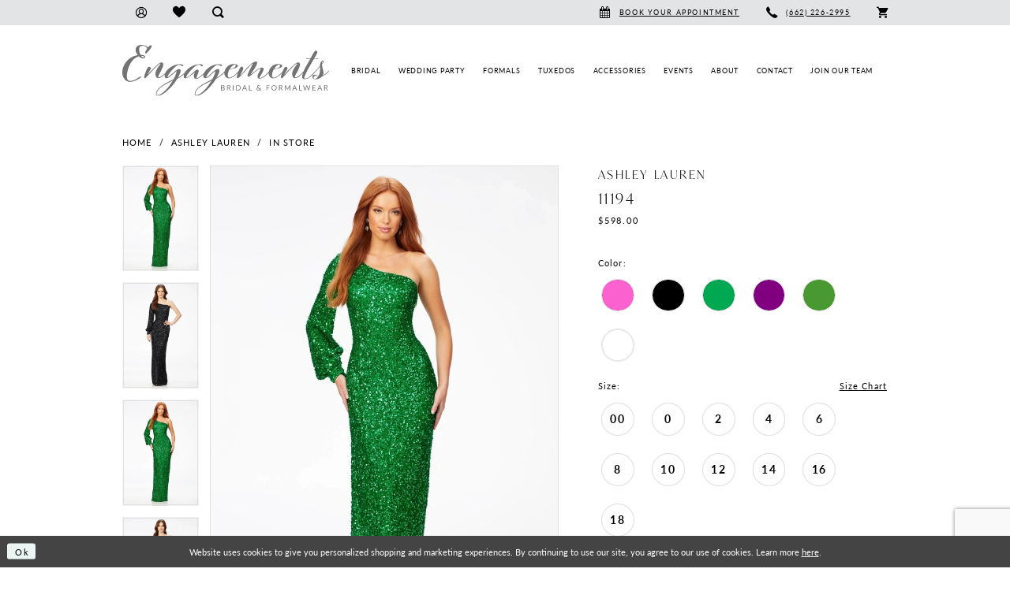

--- FILE ---
content_type: text/html; charset=utf-8
request_url: https://www.google.com/recaptcha/api2/anchor?ar=1&k=6Lcj_zIaAAAAAEPaGR6WdvVAhU7h1T3sbNdPWs4X&co=aHR0cHM6Ly93d3cuZW5nYWdlbWVudHNib3V0aXF1ZS5jb206NDQz&hl=en&v=PoyoqOPhxBO7pBk68S4YbpHZ&size=invisible&anchor-ms=20000&execute-ms=30000&cb=j5fckbyfoxe9
body_size: 48560
content:
<!DOCTYPE HTML><html dir="ltr" lang="en"><head><meta http-equiv="Content-Type" content="text/html; charset=UTF-8">
<meta http-equiv="X-UA-Compatible" content="IE=edge">
<title>reCAPTCHA</title>
<style type="text/css">
/* cyrillic-ext */
@font-face {
  font-family: 'Roboto';
  font-style: normal;
  font-weight: 400;
  font-stretch: 100%;
  src: url(//fonts.gstatic.com/s/roboto/v48/KFO7CnqEu92Fr1ME7kSn66aGLdTylUAMa3GUBHMdazTgWw.woff2) format('woff2');
  unicode-range: U+0460-052F, U+1C80-1C8A, U+20B4, U+2DE0-2DFF, U+A640-A69F, U+FE2E-FE2F;
}
/* cyrillic */
@font-face {
  font-family: 'Roboto';
  font-style: normal;
  font-weight: 400;
  font-stretch: 100%;
  src: url(//fonts.gstatic.com/s/roboto/v48/KFO7CnqEu92Fr1ME7kSn66aGLdTylUAMa3iUBHMdazTgWw.woff2) format('woff2');
  unicode-range: U+0301, U+0400-045F, U+0490-0491, U+04B0-04B1, U+2116;
}
/* greek-ext */
@font-face {
  font-family: 'Roboto';
  font-style: normal;
  font-weight: 400;
  font-stretch: 100%;
  src: url(//fonts.gstatic.com/s/roboto/v48/KFO7CnqEu92Fr1ME7kSn66aGLdTylUAMa3CUBHMdazTgWw.woff2) format('woff2');
  unicode-range: U+1F00-1FFF;
}
/* greek */
@font-face {
  font-family: 'Roboto';
  font-style: normal;
  font-weight: 400;
  font-stretch: 100%;
  src: url(//fonts.gstatic.com/s/roboto/v48/KFO7CnqEu92Fr1ME7kSn66aGLdTylUAMa3-UBHMdazTgWw.woff2) format('woff2');
  unicode-range: U+0370-0377, U+037A-037F, U+0384-038A, U+038C, U+038E-03A1, U+03A3-03FF;
}
/* math */
@font-face {
  font-family: 'Roboto';
  font-style: normal;
  font-weight: 400;
  font-stretch: 100%;
  src: url(//fonts.gstatic.com/s/roboto/v48/KFO7CnqEu92Fr1ME7kSn66aGLdTylUAMawCUBHMdazTgWw.woff2) format('woff2');
  unicode-range: U+0302-0303, U+0305, U+0307-0308, U+0310, U+0312, U+0315, U+031A, U+0326-0327, U+032C, U+032F-0330, U+0332-0333, U+0338, U+033A, U+0346, U+034D, U+0391-03A1, U+03A3-03A9, U+03B1-03C9, U+03D1, U+03D5-03D6, U+03F0-03F1, U+03F4-03F5, U+2016-2017, U+2034-2038, U+203C, U+2040, U+2043, U+2047, U+2050, U+2057, U+205F, U+2070-2071, U+2074-208E, U+2090-209C, U+20D0-20DC, U+20E1, U+20E5-20EF, U+2100-2112, U+2114-2115, U+2117-2121, U+2123-214F, U+2190, U+2192, U+2194-21AE, U+21B0-21E5, U+21F1-21F2, U+21F4-2211, U+2213-2214, U+2216-22FF, U+2308-230B, U+2310, U+2319, U+231C-2321, U+2336-237A, U+237C, U+2395, U+239B-23B7, U+23D0, U+23DC-23E1, U+2474-2475, U+25AF, U+25B3, U+25B7, U+25BD, U+25C1, U+25CA, U+25CC, U+25FB, U+266D-266F, U+27C0-27FF, U+2900-2AFF, U+2B0E-2B11, U+2B30-2B4C, U+2BFE, U+3030, U+FF5B, U+FF5D, U+1D400-1D7FF, U+1EE00-1EEFF;
}
/* symbols */
@font-face {
  font-family: 'Roboto';
  font-style: normal;
  font-weight: 400;
  font-stretch: 100%;
  src: url(//fonts.gstatic.com/s/roboto/v48/KFO7CnqEu92Fr1ME7kSn66aGLdTylUAMaxKUBHMdazTgWw.woff2) format('woff2');
  unicode-range: U+0001-000C, U+000E-001F, U+007F-009F, U+20DD-20E0, U+20E2-20E4, U+2150-218F, U+2190, U+2192, U+2194-2199, U+21AF, U+21E6-21F0, U+21F3, U+2218-2219, U+2299, U+22C4-22C6, U+2300-243F, U+2440-244A, U+2460-24FF, U+25A0-27BF, U+2800-28FF, U+2921-2922, U+2981, U+29BF, U+29EB, U+2B00-2BFF, U+4DC0-4DFF, U+FFF9-FFFB, U+10140-1018E, U+10190-1019C, U+101A0, U+101D0-101FD, U+102E0-102FB, U+10E60-10E7E, U+1D2C0-1D2D3, U+1D2E0-1D37F, U+1F000-1F0FF, U+1F100-1F1AD, U+1F1E6-1F1FF, U+1F30D-1F30F, U+1F315, U+1F31C, U+1F31E, U+1F320-1F32C, U+1F336, U+1F378, U+1F37D, U+1F382, U+1F393-1F39F, U+1F3A7-1F3A8, U+1F3AC-1F3AF, U+1F3C2, U+1F3C4-1F3C6, U+1F3CA-1F3CE, U+1F3D4-1F3E0, U+1F3ED, U+1F3F1-1F3F3, U+1F3F5-1F3F7, U+1F408, U+1F415, U+1F41F, U+1F426, U+1F43F, U+1F441-1F442, U+1F444, U+1F446-1F449, U+1F44C-1F44E, U+1F453, U+1F46A, U+1F47D, U+1F4A3, U+1F4B0, U+1F4B3, U+1F4B9, U+1F4BB, U+1F4BF, U+1F4C8-1F4CB, U+1F4D6, U+1F4DA, U+1F4DF, U+1F4E3-1F4E6, U+1F4EA-1F4ED, U+1F4F7, U+1F4F9-1F4FB, U+1F4FD-1F4FE, U+1F503, U+1F507-1F50B, U+1F50D, U+1F512-1F513, U+1F53E-1F54A, U+1F54F-1F5FA, U+1F610, U+1F650-1F67F, U+1F687, U+1F68D, U+1F691, U+1F694, U+1F698, U+1F6AD, U+1F6B2, U+1F6B9-1F6BA, U+1F6BC, U+1F6C6-1F6CF, U+1F6D3-1F6D7, U+1F6E0-1F6EA, U+1F6F0-1F6F3, U+1F6F7-1F6FC, U+1F700-1F7FF, U+1F800-1F80B, U+1F810-1F847, U+1F850-1F859, U+1F860-1F887, U+1F890-1F8AD, U+1F8B0-1F8BB, U+1F8C0-1F8C1, U+1F900-1F90B, U+1F93B, U+1F946, U+1F984, U+1F996, U+1F9E9, U+1FA00-1FA6F, U+1FA70-1FA7C, U+1FA80-1FA89, U+1FA8F-1FAC6, U+1FACE-1FADC, U+1FADF-1FAE9, U+1FAF0-1FAF8, U+1FB00-1FBFF;
}
/* vietnamese */
@font-face {
  font-family: 'Roboto';
  font-style: normal;
  font-weight: 400;
  font-stretch: 100%;
  src: url(//fonts.gstatic.com/s/roboto/v48/KFO7CnqEu92Fr1ME7kSn66aGLdTylUAMa3OUBHMdazTgWw.woff2) format('woff2');
  unicode-range: U+0102-0103, U+0110-0111, U+0128-0129, U+0168-0169, U+01A0-01A1, U+01AF-01B0, U+0300-0301, U+0303-0304, U+0308-0309, U+0323, U+0329, U+1EA0-1EF9, U+20AB;
}
/* latin-ext */
@font-face {
  font-family: 'Roboto';
  font-style: normal;
  font-weight: 400;
  font-stretch: 100%;
  src: url(//fonts.gstatic.com/s/roboto/v48/KFO7CnqEu92Fr1ME7kSn66aGLdTylUAMa3KUBHMdazTgWw.woff2) format('woff2');
  unicode-range: U+0100-02BA, U+02BD-02C5, U+02C7-02CC, U+02CE-02D7, U+02DD-02FF, U+0304, U+0308, U+0329, U+1D00-1DBF, U+1E00-1E9F, U+1EF2-1EFF, U+2020, U+20A0-20AB, U+20AD-20C0, U+2113, U+2C60-2C7F, U+A720-A7FF;
}
/* latin */
@font-face {
  font-family: 'Roboto';
  font-style: normal;
  font-weight: 400;
  font-stretch: 100%;
  src: url(//fonts.gstatic.com/s/roboto/v48/KFO7CnqEu92Fr1ME7kSn66aGLdTylUAMa3yUBHMdazQ.woff2) format('woff2');
  unicode-range: U+0000-00FF, U+0131, U+0152-0153, U+02BB-02BC, U+02C6, U+02DA, U+02DC, U+0304, U+0308, U+0329, U+2000-206F, U+20AC, U+2122, U+2191, U+2193, U+2212, U+2215, U+FEFF, U+FFFD;
}
/* cyrillic-ext */
@font-face {
  font-family: 'Roboto';
  font-style: normal;
  font-weight: 500;
  font-stretch: 100%;
  src: url(//fonts.gstatic.com/s/roboto/v48/KFO7CnqEu92Fr1ME7kSn66aGLdTylUAMa3GUBHMdazTgWw.woff2) format('woff2');
  unicode-range: U+0460-052F, U+1C80-1C8A, U+20B4, U+2DE0-2DFF, U+A640-A69F, U+FE2E-FE2F;
}
/* cyrillic */
@font-face {
  font-family: 'Roboto';
  font-style: normal;
  font-weight: 500;
  font-stretch: 100%;
  src: url(//fonts.gstatic.com/s/roboto/v48/KFO7CnqEu92Fr1ME7kSn66aGLdTylUAMa3iUBHMdazTgWw.woff2) format('woff2');
  unicode-range: U+0301, U+0400-045F, U+0490-0491, U+04B0-04B1, U+2116;
}
/* greek-ext */
@font-face {
  font-family: 'Roboto';
  font-style: normal;
  font-weight: 500;
  font-stretch: 100%;
  src: url(//fonts.gstatic.com/s/roboto/v48/KFO7CnqEu92Fr1ME7kSn66aGLdTylUAMa3CUBHMdazTgWw.woff2) format('woff2');
  unicode-range: U+1F00-1FFF;
}
/* greek */
@font-face {
  font-family: 'Roboto';
  font-style: normal;
  font-weight: 500;
  font-stretch: 100%;
  src: url(//fonts.gstatic.com/s/roboto/v48/KFO7CnqEu92Fr1ME7kSn66aGLdTylUAMa3-UBHMdazTgWw.woff2) format('woff2');
  unicode-range: U+0370-0377, U+037A-037F, U+0384-038A, U+038C, U+038E-03A1, U+03A3-03FF;
}
/* math */
@font-face {
  font-family: 'Roboto';
  font-style: normal;
  font-weight: 500;
  font-stretch: 100%;
  src: url(//fonts.gstatic.com/s/roboto/v48/KFO7CnqEu92Fr1ME7kSn66aGLdTylUAMawCUBHMdazTgWw.woff2) format('woff2');
  unicode-range: U+0302-0303, U+0305, U+0307-0308, U+0310, U+0312, U+0315, U+031A, U+0326-0327, U+032C, U+032F-0330, U+0332-0333, U+0338, U+033A, U+0346, U+034D, U+0391-03A1, U+03A3-03A9, U+03B1-03C9, U+03D1, U+03D5-03D6, U+03F0-03F1, U+03F4-03F5, U+2016-2017, U+2034-2038, U+203C, U+2040, U+2043, U+2047, U+2050, U+2057, U+205F, U+2070-2071, U+2074-208E, U+2090-209C, U+20D0-20DC, U+20E1, U+20E5-20EF, U+2100-2112, U+2114-2115, U+2117-2121, U+2123-214F, U+2190, U+2192, U+2194-21AE, U+21B0-21E5, U+21F1-21F2, U+21F4-2211, U+2213-2214, U+2216-22FF, U+2308-230B, U+2310, U+2319, U+231C-2321, U+2336-237A, U+237C, U+2395, U+239B-23B7, U+23D0, U+23DC-23E1, U+2474-2475, U+25AF, U+25B3, U+25B7, U+25BD, U+25C1, U+25CA, U+25CC, U+25FB, U+266D-266F, U+27C0-27FF, U+2900-2AFF, U+2B0E-2B11, U+2B30-2B4C, U+2BFE, U+3030, U+FF5B, U+FF5D, U+1D400-1D7FF, U+1EE00-1EEFF;
}
/* symbols */
@font-face {
  font-family: 'Roboto';
  font-style: normal;
  font-weight: 500;
  font-stretch: 100%;
  src: url(//fonts.gstatic.com/s/roboto/v48/KFO7CnqEu92Fr1ME7kSn66aGLdTylUAMaxKUBHMdazTgWw.woff2) format('woff2');
  unicode-range: U+0001-000C, U+000E-001F, U+007F-009F, U+20DD-20E0, U+20E2-20E4, U+2150-218F, U+2190, U+2192, U+2194-2199, U+21AF, U+21E6-21F0, U+21F3, U+2218-2219, U+2299, U+22C4-22C6, U+2300-243F, U+2440-244A, U+2460-24FF, U+25A0-27BF, U+2800-28FF, U+2921-2922, U+2981, U+29BF, U+29EB, U+2B00-2BFF, U+4DC0-4DFF, U+FFF9-FFFB, U+10140-1018E, U+10190-1019C, U+101A0, U+101D0-101FD, U+102E0-102FB, U+10E60-10E7E, U+1D2C0-1D2D3, U+1D2E0-1D37F, U+1F000-1F0FF, U+1F100-1F1AD, U+1F1E6-1F1FF, U+1F30D-1F30F, U+1F315, U+1F31C, U+1F31E, U+1F320-1F32C, U+1F336, U+1F378, U+1F37D, U+1F382, U+1F393-1F39F, U+1F3A7-1F3A8, U+1F3AC-1F3AF, U+1F3C2, U+1F3C4-1F3C6, U+1F3CA-1F3CE, U+1F3D4-1F3E0, U+1F3ED, U+1F3F1-1F3F3, U+1F3F5-1F3F7, U+1F408, U+1F415, U+1F41F, U+1F426, U+1F43F, U+1F441-1F442, U+1F444, U+1F446-1F449, U+1F44C-1F44E, U+1F453, U+1F46A, U+1F47D, U+1F4A3, U+1F4B0, U+1F4B3, U+1F4B9, U+1F4BB, U+1F4BF, U+1F4C8-1F4CB, U+1F4D6, U+1F4DA, U+1F4DF, U+1F4E3-1F4E6, U+1F4EA-1F4ED, U+1F4F7, U+1F4F9-1F4FB, U+1F4FD-1F4FE, U+1F503, U+1F507-1F50B, U+1F50D, U+1F512-1F513, U+1F53E-1F54A, U+1F54F-1F5FA, U+1F610, U+1F650-1F67F, U+1F687, U+1F68D, U+1F691, U+1F694, U+1F698, U+1F6AD, U+1F6B2, U+1F6B9-1F6BA, U+1F6BC, U+1F6C6-1F6CF, U+1F6D3-1F6D7, U+1F6E0-1F6EA, U+1F6F0-1F6F3, U+1F6F7-1F6FC, U+1F700-1F7FF, U+1F800-1F80B, U+1F810-1F847, U+1F850-1F859, U+1F860-1F887, U+1F890-1F8AD, U+1F8B0-1F8BB, U+1F8C0-1F8C1, U+1F900-1F90B, U+1F93B, U+1F946, U+1F984, U+1F996, U+1F9E9, U+1FA00-1FA6F, U+1FA70-1FA7C, U+1FA80-1FA89, U+1FA8F-1FAC6, U+1FACE-1FADC, U+1FADF-1FAE9, U+1FAF0-1FAF8, U+1FB00-1FBFF;
}
/* vietnamese */
@font-face {
  font-family: 'Roboto';
  font-style: normal;
  font-weight: 500;
  font-stretch: 100%;
  src: url(//fonts.gstatic.com/s/roboto/v48/KFO7CnqEu92Fr1ME7kSn66aGLdTylUAMa3OUBHMdazTgWw.woff2) format('woff2');
  unicode-range: U+0102-0103, U+0110-0111, U+0128-0129, U+0168-0169, U+01A0-01A1, U+01AF-01B0, U+0300-0301, U+0303-0304, U+0308-0309, U+0323, U+0329, U+1EA0-1EF9, U+20AB;
}
/* latin-ext */
@font-face {
  font-family: 'Roboto';
  font-style: normal;
  font-weight: 500;
  font-stretch: 100%;
  src: url(//fonts.gstatic.com/s/roboto/v48/KFO7CnqEu92Fr1ME7kSn66aGLdTylUAMa3KUBHMdazTgWw.woff2) format('woff2');
  unicode-range: U+0100-02BA, U+02BD-02C5, U+02C7-02CC, U+02CE-02D7, U+02DD-02FF, U+0304, U+0308, U+0329, U+1D00-1DBF, U+1E00-1E9F, U+1EF2-1EFF, U+2020, U+20A0-20AB, U+20AD-20C0, U+2113, U+2C60-2C7F, U+A720-A7FF;
}
/* latin */
@font-face {
  font-family: 'Roboto';
  font-style: normal;
  font-weight: 500;
  font-stretch: 100%;
  src: url(//fonts.gstatic.com/s/roboto/v48/KFO7CnqEu92Fr1ME7kSn66aGLdTylUAMa3yUBHMdazQ.woff2) format('woff2');
  unicode-range: U+0000-00FF, U+0131, U+0152-0153, U+02BB-02BC, U+02C6, U+02DA, U+02DC, U+0304, U+0308, U+0329, U+2000-206F, U+20AC, U+2122, U+2191, U+2193, U+2212, U+2215, U+FEFF, U+FFFD;
}
/* cyrillic-ext */
@font-face {
  font-family: 'Roboto';
  font-style: normal;
  font-weight: 900;
  font-stretch: 100%;
  src: url(//fonts.gstatic.com/s/roboto/v48/KFO7CnqEu92Fr1ME7kSn66aGLdTylUAMa3GUBHMdazTgWw.woff2) format('woff2');
  unicode-range: U+0460-052F, U+1C80-1C8A, U+20B4, U+2DE0-2DFF, U+A640-A69F, U+FE2E-FE2F;
}
/* cyrillic */
@font-face {
  font-family: 'Roboto';
  font-style: normal;
  font-weight: 900;
  font-stretch: 100%;
  src: url(//fonts.gstatic.com/s/roboto/v48/KFO7CnqEu92Fr1ME7kSn66aGLdTylUAMa3iUBHMdazTgWw.woff2) format('woff2');
  unicode-range: U+0301, U+0400-045F, U+0490-0491, U+04B0-04B1, U+2116;
}
/* greek-ext */
@font-face {
  font-family: 'Roboto';
  font-style: normal;
  font-weight: 900;
  font-stretch: 100%;
  src: url(//fonts.gstatic.com/s/roboto/v48/KFO7CnqEu92Fr1ME7kSn66aGLdTylUAMa3CUBHMdazTgWw.woff2) format('woff2');
  unicode-range: U+1F00-1FFF;
}
/* greek */
@font-face {
  font-family: 'Roboto';
  font-style: normal;
  font-weight: 900;
  font-stretch: 100%;
  src: url(//fonts.gstatic.com/s/roboto/v48/KFO7CnqEu92Fr1ME7kSn66aGLdTylUAMa3-UBHMdazTgWw.woff2) format('woff2');
  unicode-range: U+0370-0377, U+037A-037F, U+0384-038A, U+038C, U+038E-03A1, U+03A3-03FF;
}
/* math */
@font-face {
  font-family: 'Roboto';
  font-style: normal;
  font-weight: 900;
  font-stretch: 100%;
  src: url(//fonts.gstatic.com/s/roboto/v48/KFO7CnqEu92Fr1ME7kSn66aGLdTylUAMawCUBHMdazTgWw.woff2) format('woff2');
  unicode-range: U+0302-0303, U+0305, U+0307-0308, U+0310, U+0312, U+0315, U+031A, U+0326-0327, U+032C, U+032F-0330, U+0332-0333, U+0338, U+033A, U+0346, U+034D, U+0391-03A1, U+03A3-03A9, U+03B1-03C9, U+03D1, U+03D5-03D6, U+03F0-03F1, U+03F4-03F5, U+2016-2017, U+2034-2038, U+203C, U+2040, U+2043, U+2047, U+2050, U+2057, U+205F, U+2070-2071, U+2074-208E, U+2090-209C, U+20D0-20DC, U+20E1, U+20E5-20EF, U+2100-2112, U+2114-2115, U+2117-2121, U+2123-214F, U+2190, U+2192, U+2194-21AE, U+21B0-21E5, U+21F1-21F2, U+21F4-2211, U+2213-2214, U+2216-22FF, U+2308-230B, U+2310, U+2319, U+231C-2321, U+2336-237A, U+237C, U+2395, U+239B-23B7, U+23D0, U+23DC-23E1, U+2474-2475, U+25AF, U+25B3, U+25B7, U+25BD, U+25C1, U+25CA, U+25CC, U+25FB, U+266D-266F, U+27C0-27FF, U+2900-2AFF, U+2B0E-2B11, U+2B30-2B4C, U+2BFE, U+3030, U+FF5B, U+FF5D, U+1D400-1D7FF, U+1EE00-1EEFF;
}
/* symbols */
@font-face {
  font-family: 'Roboto';
  font-style: normal;
  font-weight: 900;
  font-stretch: 100%;
  src: url(//fonts.gstatic.com/s/roboto/v48/KFO7CnqEu92Fr1ME7kSn66aGLdTylUAMaxKUBHMdazTgWw.woff2) format('woff2');
  unicode-range: U+0001-000C, U+000E-001F, U+007F-009F, U+20DD-20E0, U+20E2-20E4, U+2150-218F, U+2190, U+2192, U+2194-2199, U+21AF, U+21E6-21F0, U+21F3, U+2218-2219, U+2299, U+22C4-22C6, U+2300-243F, U+2440-244A, U+2460-24FF, U+25A0-27BF, U+2800-28FF, U+2921-2922, U+2981, U+29BF, U+29EB, U+2B00-2BFF, U+4DC0-4DFF, U+FFF9-FFFB, U+10140-1018E, U+10190-1019C, U+101A0, U+101D0-101FD, U+102E0-102FB, U+10E60-10E7E, U+1D2C0-1D2D3, U+1D2E0-1D37F, U+1F000-1F0FF, U+1F100-1F1AD, U+1F1E6-1F1FF, U+1F30D-1F30F, U+1F315, U+1F31C, U+1F31E, U+1F320-1F32C, U+1F336, U+1F378, U+1F37D, U+1F382, U+1F393-1F39F, U+1F3A7-1F3A8, U+1F3AC-1F3AF, U+1F3C2, U+1F3C4-1F3C6, U+1F3CA-1F3CE, U+1F3D4-1F3E0, U+1F3ED, U+1F3F1-1F3F3, U+1F3F5-1F3F7, U+1F408, U+1F415, U+1F41F, U+1F426, U+1F43F, U+1F441-1F442, U+1F444, U+1F446-1F449, U+1F44C-1F44E, U+1F453, U+1F46A, U+1F47D, U+1F4A3, U+1F4B0, U+1F4B3, U+1F4B9, U+1F4BB, U+1F4BF, U+1F4C8-1F4CB, U+1F4D6, U+1F4DA, U+1F4DF, U+1F4E3-1F4E6, U+1F4EA-1F4ED, U+1F4F7, U+1F4F9-1F4FB, U+1F4FD-1F4FE, U+1F503, U+1F507-1F50B, U+1F50D, U+1F512-1F513, U+1F53E-1F54A, U+1F54F-1F5FA, U+1F610, U+1F650-1F67F, U+1F687, U+1F68D, U+1F691, U+1F694, U+1F698, U+1F6AD, U+1F6B2, U+1F6B9-1F6BA, U+1F6BC, U+1F6C6-1F6CF, U+1F6D3-1F6D7, U+1F6E0-1F6EA, U+1F6F0-1F6F3, U+1F6F7-1F6FC, U+1F700-1F7FF, U+1F800-1F80B, U+1F810-1F847, U+1F850-1F859, U+1F860-1F887, U+1F890-1F8AD, U+1F8B0-1F8BB, U+1F8C0-1F8C1, U+1F900-1F90B, U+1F93B, U+1F946, U+1F984, U+1F996, U+1F9E9, U+1FA00-1FA6F, U+1FA70-1FA7C, U+1FA80-1FA89, U+1FA8F-1FAC6, U+1FACE-1FADC, U+1FADF-1FAE9, U+1FAF0-1FAF8, U+1FB00-1FBFF;
}
/* vietnamese */
@font-face {
  font-family: 'Roboto';
  font-style: normal;
  font-weight: 900;
  font-stretch: 100%;
  src: url(//fonts.gstatic.com/s/roboto/v48/KFO7CnqEu92Fr1ME7kSn66aGLdTylUAMa3OUBHMdazTgWw.woff2) format('woff2');
  unicode-range: U+0102-0103, U+0110-0111, U+0128-0129, U+0168-0169, U+01A0-01A1, U+01AF-01B0, U+0300-0301, U+0303-0304, U+0308-0309, U+0323, U+0329, U+1EA0-1EF9, U+20AB;
}
/* latin-ext */
@font-face {
  font-family: 'Roboto';
  font-style: normal;
  font-weight: 900;
  font-stretch: 100%;
  src: url(//fonts.gstatic.com/s/roboto/v48/KFO7CnqEu92Fr1ME7kSn66aGLdTylUAMa3KUBHMdazTgWw.woff2) format('woff2');
  unicode-range: U+0100-02BA, U+02BD-02C5, U+02C7-02CC, U+02CE-02D7, U+02DD-02FF, U+0304, U+0308, U+0329, U+1D00-1DBF, U+1E00-1E9F, U+1EF2-1EFF, U+2020, U+20A0-20AB, U+20AD-20C0, U+2113, U+2C60-2C7F, U+A720-A7FF;
}
/* latin */
@font-face {
  font-family: 'Roboto';
  font-style: normal;
  font-weight: 900;
  font-stretch: 100%;
  src: url(//fonts.gstatic.com/s/roboto/v48/KFO7CnqEu92Fr1ME7kSn66aGLdTylUAMa3yUBHMdazQ.woff2) format('woff2');
  unicode-range: U+0000-00FF, U+0131, U+0152-0153, U+02BB-02BC, U+02C6, U+02DA, U+02DC, U+0304, U+0308, U+0329, U+2000-206F, U+20AC, U+2122, U+2191, U+2193, U+2212, U+2215, U+FEFF, U+FFFD;
}

</style>
<link rel="stylesheet" type="text/css" href="https://www.gstatic.com/recaptcha/releases/PoyoqOPhxBO7pBk68S4YbpHZ/styles__ltr.css">
<script nonce="EwX0ohUFbPcYouH3ceN9lA" type="text/javascript">window['__recaptcha_api'] = 'https://www.google.com/recaptcha/api2/';</script>
<script type="text/javascript" src="https://www.gstatic.com/recaptcha/releases/PoyoqOPhxBO7pBk68S4YbpHZ/recaptcha__en.js" nonce="EwX0ohUFbPcYouH3ceN9lA">
      
    </script></head>
<body><div id="rc-anchor-alert" class="rc-anchor-alert"></div>
<input type="hidden" id="recaptcha-token" value="[base64]">
<script type="text/javascript" nonce="EwX0ohUFbPcYouH3ceN9lA">
      recaptcha.anchor.Main.init("[\x22ainput\x22,[\x22bgdata\x22,\x22\x22,\[base64]/[base64]/[base64]/[base64]/[base64]/UltsKytdPUU6KEU8MjA0OD9SW2wrK109RT4+NnwxOTI6KChFJjY0NTEyKT09NTUyOTYmJk0rMTxjLmxlbmd0aCYmKGMuY2hhckNvZGVBdChNKzEpJjY0NTEyKT09NTYzMjA/[base64]/[base64]/[base64]/[base64]/[base64]/[base64]/[base64]\x22,\[base64]\\u003d\\u003d\x22,\x22aAHCtVRxw47Ct3oYwoUKw4bCpynDn8KhcB89wrsHwrQqS8Oqw4JFw5jDhMKGEB8VYVoMZjgeAwHDnsOLKURow5fDhcOZw6LDk8Oiw6dPw7zCj8ONw7zDgMO9MHBpw7dLFsOVw5/DrR7DvMO0w5QEwphpOMONEcKWUX3DvcKHwpXDlFU7VQ4iw40+UsKpw7LCgMO4ZGdKw5hQLMO/Y1vDr8K5wqBxEMOpYEXDgsKeBcKEJGgjUcKGGQcHDwAjwpTDpcO6J8OLwp58dBjCqkLCsMKnRT8ewp02OMO6NRXDlsKKSRRhw6LDgcKRGU1uO8K4woxIOS5GGcKwRnrCuVvDmg5iVUnDmjksw7hzwr83JyYQVW/DtsOiwqVyUsO4KAtzNMKtR0hfwqw4wrPDkGRiWnbDgDLDkcKdMsKjwrnCsHRfXcOcwoxsSsKdDRbDoWgcDXgWKlPClMObw5XDiMKEworDqsO4YcKEUkchw6TCk2dhwo8+cMKve33CpMK2wo/Ci8Otw57DrMOAHcKvH8O5w6bCoTfCrMK/w6VMakJUwp7DjsOsSMOJNsKfDsKvwrgAAl4UfwBcQ3vDrBHDiG7CjcKbwr/CrGnDgsOYTcKLZ8O9DzYbwrofJE8LwrM4wq3Cg8ObwrJtR2/Dk8O5wpvCrkXDt8Olwp51eMOwwrl+GcOMQBXCuQVLwq1lRnHDgj7CmQnCmsOtP8K1G27DrMOcwojDjkZpw6zCjcOWwqvCksOnV8KWHUldLsKPw7hoDzbCpVXCtlzDrcOpMU0mwpl7egFpVsK2wpXCvsOKe1DCnxAHWCwlAH/DlXQiLDbDu1bDqBpZDF/Cu8OkwpjDqsKIwqnCi3UYw53CtcKEwpc/N8OqV8KMw4oFw4RDw4vDtsOFwpxIH1NJe8KLWhACw755wqFpfiloaw7Cun7Cj8KXwrJvAi8fwqDCusOYw4oUw7rCh8OMwrMwWsOGeXrDlgQ4QHLDiEnDlsO/wq0zwqhMKQ17wofCniJ1R1l4csORw4jDtirDkMOAPsOrFRZJaWDCiGTCrsOyw7DCvSPClcK/LcK+w6cmw4LDtMOIw7xWBcOnFcOfw5DCrCVUJwfDjAbCoG/[base64]/wpF6EMOBwojCgj8awqNQERpCwrHCjkfDvcKscMK2w4rDoiIHfgHDuxRjVkbDmkVyw4QqRsOAwq0wWsKTwqVPwpkGN8KRLcKJwqbDncKjwpoxEEPDlADCm04bd3cXw6UgwqzCg8KVw4YDacKDw6/DrCjCjxvDo3fCuMOuwqJOw5jDoMOxMcO/VcK8wpgewooBGy7DqMOcwpHCrsKxMDrDuMK1w6bDnAEjw5ktw6sOw7R5NFxXw67DlMKJewxDw7hIKhMPCMKlUMOZwpFLa3PDq8OIa3rCoD1nJcOXZlPCocOVNsKHBxVMeGDDisOoX3BIw5/CvQrCisOkPzvDrcKuNlxBw6F4wpc/[base64]/SAIBwr16bcOaGC7DhMKcaVLDt0wOV8KfO8KUaMOjw6FFw54vw7powqc2QXZdLwvCkiAIwrvDpcO5WQTDnV/CkMOSwpA5wr7DgHzCrMOFOcOEYQVNIsKVFMKoMjjCqlnDqE1SdsKBw7nDncKJwpTDlD/DrcO6w4/Dl3fCtxlVw60pw7xLwqBrw63DkMKQw4TDjMOVwrUHRhsIDGbDrcOWwqpWT8KTVjgRw5gYwqTDpMKPwoZBw7dewpLCmcO5w7HCgcOLwpYqJFHCu1PChQQQw7gZw6Amw6rDoUFwwpEuVMKufcO/wqXCrSRPWcK4EMOYwplIw6h+w5Y2w47Dj3MOwolvGAdpAsOCX8O2woLDgW8WdcOgNkVHDFx/KRkDw5jCrMKZw6dww4Jvch86a8KJw4FJw58MwqbCuS9kw57CgksgworCmR4yAyIWeChlSgJkw4cif8K/ScKHGzDDiXvCp8Kmw5o6bg/DtmprwpXCpMKlwqXDmcKnw7fDjMO+w7Erw5jCoRvCvcKmZsOUwqlVw7pnw4drBsO0a0HDlwNcw7rCg8OeW1PDtBBqwq4vM8Odw5PDrGbCg8KidCrDisK0eX7DqMOSECDCrwbDj3sIY8Kow6IIw5LDogXChcKOwojDh8KtUMOFwphIwo/[base64]/DigvCkcOrwpfCninDmwvDiMK/AsOIwoJtRsKub8KrcyrDi8KTwpXCvnIGwrvDgsKeAiXDvcK3w5XChwXDhMO3fkETwpB3AMOmw5cxw4rDvD3Dpw4fYcO5wosiOcKPa2PChgtnw47CjMOWJcKiwo3ClG3DvMO0AhzCtA/DisOTN8Otd8OhwqPDgcKmMsOqwrDCosK0w43CnR3DnsOqDRB0ZlLCq2ZFwrl/wpdpwpTCtj8JcsKHdcOSVcOAwpJuHMObwrbCv8KBGzTDm8Kdw7seJsK6eVd8wo9rEcKAFUo7UwQYw6EQGCBURMKUT8K0FcKiwq/DvcOZw6tuw485asO0wptlUwpNwrLDvkwyJ8OdUUQ3wpzDt8K+w6N/w6bCpcKtZMOxwrDDpwvCgsO0KsOJw6/DiULCrVLCg8OuwpsmwqTDtlDCgsOUC8OOH1vDisOfBcKfKMOjw78Vw5Ntw68oU2TCh2bDnSzCssOQIlhnKgjCsk0EwrsubCbCp8K5bTwUasK0w7JGwqjCk3/[base64]/DncKSQzQpw6bDk8Kow53DkBgSXcObwrUKw5oOPcOJCcOGRsK1wr8qOsOfGMKBTcO4wojCt8KfRSYHdSUtdgV4wrJXwrDDlMOxO8OUUwDCl8K8SX0UVMO1L8OLw77CiMKYWR55w4PDqgHDmU/DvMOhwoXDvxxEw6kQOBfChyTDrcOUwqY9CAEnKD/[base64]/b8KKA014T2PDvRHDl8OKTXlTUjJ9CV/CgTdcUVUMw7nCjcKuIMKLJ1EXw6LDpFvDmQrDu8Onw6jCkRklZsO3w6gSbcKWTSfDm0vCssKjwpV6w7XDhk7CucKjZlYYw6HDqMK/b8OBNsOLwrDDv3HCv0oBcV7DvsOwwoDDo8O1B07CjcK4wpPCk0wEX13CscOgRMK5LXTCuMOiAsOPPG7DisOeXcKORQPCgcKHDcOZw74Mw6pcw7zCi8OQBMK2w7sow5UQXl/CssO9QMKywrXDsMOyw5J8w7XCo8OKV24ZwpXDq8OQwqF1worCp8O2wpkPw5HCjnrDvlxjNwFEw6wZwrTCk3/CqhLCpUpXRmQgWsOkEMKlwqrCjRPDkCnCjsKiUQc6acKlAi4zw6JHRmR2woMXwqjCvcK3w4XDv8O/[base64]/CrsKHWcKSw4ROAUw/MH0ewqRCfR3DscKOJ8OoK8KEQ8KCwonDr8ObXX1VMj/CrsOfTnHCoVrDggATwqZFHcOgwqpYw5nDqGxEw5fDnMKqwrl3FMKSwqHCvV/Dr8Kjw6V+DSQQwqfCiMOqwrvCrwEnTX8WHEXCksKewrzCiMO8wqVUw5w2w5TDhsKaw6JGMxzCqkvDqTNaa1bCpsKuGsK0SBFZwrvCnXhnTXfCsMK+wppFasO7TlN0NkVAw69Two/CucOtw4nDgTYyw6TDsMOiw4XCsjIHYGsew6jDgCtEw7EcFcKWAMKxcRosw5rDocO5UBVDVwPDo8O0VBLClsOmXyx2VygAw75TBnXDqsKbYcKjwodXwqPDgcKDRUvCvX1WdyhcCMKiw7/ClXbDr8OBw5glWxZowoVJKMKpQsOJwq1aRm42bMK8wqorP0R9OFLDrhzDosOkNMOOw4Bbw7lmS8OSw7o2K8O4wqs4BxvDu8KUcMOjwpLDhsOhwqzCrDfCqcOCw4F7XMOZTsOPPwjCqw/Dg8OCP1DCkMK0F8KIQmPCiMOSex8Xw4/CjcKiJMOPYVvCkiXCi8K8wrrDuhoKU1l8wq48wpoAw6rCkWDDvcKewonDlzc2IThKwrReCwhncTHCn8KIPcK3OBY8NRDDt8KsGXLDlsKXUmDDqsOZJ8O5wq9/wrAfSDDCosKMw6HDp8Olw4/DmcOLw4/CtMOewr3CmsOoDMOqVQjDgkLCqsONS8OMwqoYWjVXSjDDvgphK2/[base64]/[base64]/DuMKzw7hyFwDDm2M0woM5woPCqT94AsKVSR8iwqxAMcOdw6o6w7XDlkUrwqLDrMOEHCLCrAPDsEQxwohiN8OZwpg/[base64]/w6oJFCQtw7BMw6p1wrRWSnHCjMOfRQPDsz5cFsKzw7vCvH19Y27DlQTCrcKOwo4Lwo0faxZiecK7wr1xw7xKw6l3bRk1ZsO3wrdtw7HDmsO0a8KNIAIiUMKtDDV9LyvDtcKJZMKWNcOTAcKCw5PClsOWw7Ehw78/w5zCj2tBQVN8woLDicKMwr9Kw6A9DicNw6/DiBrDqsKoSR3DnMO9w6nDpzXCtXzChMKABsOiH8ObSsKNw6JNwrZ/SUbCqcKHJcOqUxoJZ8KGB8K4wr7CgcOtw4VyWWzCnsOkwoZvTMK3w5zDt1TDoW16wrgnw78lwqjCu19Pw6PCrHXDl8ODYVM6b2xUw67CmGEew64YZSYWAz1KwqEyw5jCrzzCoBXDkmUkw54Mwopkw59/[base64]/Dp8ONwqlXGW7Cp8KkwpJiOy0/wpVtHGLCowPCpmcgw5/DrEfCoMKIBMK0w7Ayw5YEAGMgUzMkw7DDoEISw6PDoxrDjBhldGjChMOGMWjCrMOFfsKhwrYTwo/CvnlDwpNBw7pcw6zDtcO8V1LDksKRw7rDmi3DrcOyw5XDksKJUcKOw7jDjww3LsKXw5V9FjoiwoTDmmXDoikfOXjCoT/[base64]/DrAFfw4/Ck8ORw5rDiUBPw5tiFWXCqi1/[base64]/DgWTDh8O/w5XDpSjCtFx2Wk5Pw55HDcK3fsObw4tbwrZowofDrsO3wr9ww4XDrB81w6xOH8Keeh/CkT1aw4oBwo9lUAnDljs5wrdONMOOwokfTsOxwq8pw5FZbMKecUkAY8K9C8K6UmoFw4JGZVfDs8OSBcKxw4LCsizDjHnDi8Oqw4fDhRhAdcOjwonCiMOUbsKOwoNzwprDkMO9RsKTSsOzw6vDlMKjMBBCwoNieMO+K8OOw4zCh8KNBDUqesKOZMKvw79Mwp/Cv8OMPMKhKcK9WTrCi8K9wrF6a8OBF2BjD8Ogw4pYwrUkXMOPHsOSwo5zwr44w6nCj8OAHwzCkcObwokMdCPCmsKiUcOzdw/DtFHDs8O4NVU6A8KmFsKtJzM2XsKMFMOkecKdBcOjWiQ3A0MvesOwGVlMVAbCpxVbw494CjdFRMKuWknDowhbw4B+wqcCSEs0w4jClsO+PXZ6wosPw6VBw4/CuhvCp3XCq8KKWjvDhFXCgcOlfMKAwpM0I8KbLRPCh8Ktw5vDhRjDr13DiXUYw7rClkfDsMO/YMOUdyJhGXzClcKNwrtEw7Njw5VRw4HDn8KwVMKOTMKaw7leL1NHf8O5F1Fowq0AFhAGwoMkwoFpS1o+ICxqwpHDkw7DunDDg8Ojwrwtw4fCmkPCnsOiUiTDhkFNwrrCnTV/Uj3DriRyw4zDknUHwo/CvMORw4vDjA/CvQLCqHteQwE2w5bCsxUcwpjDg8OMwojDqVMCwoweGSnCqycGwpfDhMOsCAHCiMO1JiPDkB3DosOuw6PDo8K1wqTDn8KbT0TDmMKGBAcSIcKUwobDkR8CY3lQNMKbBcOgX3jCi3/Cm8Oofi3Dh8KAPcOlfcKxwrx+H8OwZsOeMDB6CcKOw7BLVEzDicO8TcKbSMOQe1LDs8Oxw7LClMOYK1nDqyJDw5ciwrPDn8Kdw7BCwqhVw6nDl8Oqwrstw68hw4pYw43ChcKdw4jDog/[base64]/DsOnw64fLQnCpcOyJsKhwpTCscO5w6zCq8O/wp5CwoF9wpvDqi4CKRw1LcKpwpVSw79cwrULwozCnsOZBsKmeMOUFHJQSm4ww69ZJ8KDXcOZTsO3w5Mvw4EMw67CtQ57dMO5w7DDisObw5tYwozCuE3ClMKDR8KkBAI2fF7Ck8Osw57DlsK1woXCtxrDhkkQwok0csKSwpfDph/ChsKfZsKHcyDDp8OqZVlWwq/DtsKXbWbCtTI4woLDv1dzLVB0O158wrZBQjFKw5XCjhdCXzPDhBDCisOEwqNKw5bDg8OqXcO6wpsIwr/CjThpwpHDrnPCjANdw6Zjwp1lOMK+LMO+BMKOwplIw63CvVRcwo/DrBJrw4cvw7tvD8O8w6EHFcKvIcKywp9uDsK2DmrCpyrCnMKAw44dPMOkw4bDp3TDv8KBX8OVFMKiwr4OIzxVwrlCwpbCj8OlwpNQw4h1KS0kAQ7CisKBYMKYw6nCmcK5w6YTwo8UF8ORN2rCv8Kdw6PCjsOcwoY3H8Kwem7Cu8KHwpfDrXZVM8KwLi/Di3zDp8OaHkkGw554P8O9wrjCll1KUkBBw5fCgCjDqMKKw5fCvwjCkcOeIQTDq2Brw5Rhw6/CiWTDqsOHwpjCoMKaQHoLNcO/aCo4w6PDtcODWX4yw74Rw6/Ck8KBbUsFDsOLwrgxP8KAOhRxw4LDjMOmwqhtU8OQYcK0wooMw5kFTcOHw54Pw6/[base64]/CvTFTI8KJVVdpAMOENMOFVxXCrV3Dk8O7aRhCw7t0wpoZFcKSw5XCscKlYibCisOzw4Q6w6w3wq58WRjCicOGwqMVwpvDtiDCuxPCtcOwecKIQzsmcR5Lw6bDkz4tw5/DlMKgwpzDpRxwLETDosKgWMK7wrxZBm8pdcOnEcOrGnpnbEfCoMOJSWAjwopGwot5K8Kdw7bCqcOnPcOJwpk8YsODw7/Cu0rDoU1qK18LGsOIw61Iw7l/OQ4yw5PDihTClsOCJMKaBATCk8K5w5dew4kTcMOzLHHDu0fCssOawr9/SMKgXVcEw53Co8OOw6Mew4PCtsK7CsOrSR8Jw5VQIWlbwqZzwqDDjALDkCzDg8KXwobDpMOeVAHDg8KRWj0Xw6DDv2VQwpIZcXBZw67Dv8KUw5rDucKdIcKuwrzCtMKkbcK+W8KzGcO7wot/e8O1M8OMB8KrLDzCqkjCsjXCjcOoOkTCg8KZXkHDrMOGF8KNa8OEGsOiw4LDpzXDoMOcw5MVEsKAWcOcGndWeMO/woLCl8K/w7gfwqbDtjjDh8OqMy7Dg8KUZlomwqLCnMKEwoI4woTCnXTCrMOIw6RgwrXCrsKlPcK3wos+XmI0CVXDosKIHcKQwp7ClXDDpcKgwrHCucK1wpTDriUoAmbClBTCnlsZGiZqwoAPC8KyOVdow53ChlPDjHvCmcKfJMOhwqMYfcOgwo/CmEzDojIcw5TCtMKiZFEDwojDvUlWJMKhBE7CnMOyLcOOw5hawplXw5kAw5jDrmHCi8O/wrcOw6jCo8KKw5NsVz/CtybCg8O7woIWw5HCiD3CqMOiwoDCoztIXsKWwoJ+w7EXw7ttY1/Ds0h1dmXCiMOywo3CnU1Xwo05w5IqwovCvsOUdMKQH3bDncO1w5LCi8O/[base64]/[base64]/Cmyp+w54kwq3CsisHwr9kw5TDrsKqNxnCvlplKsOZwpJFw7Icw5vCgnLDk8KNw6EUNkJBwpgVw4t/[base64]/TsOKE14uwrplSz7CgsOoB37CisKhQ8OzX2PCjsOyPhIbCcOWbnXDvsO8asKXwqDClSFQwo/Co0QkFcO8PcO7SmQuwrHDnjJ2w589OygaC34xNsKNTUUlw5Mqw7TCri4naRPDrGLCv8KjX3hTw5Z9woxDNsOFA2VQw7jDn8Kxw44yw7XDlF/DhsODKRV/fycIw7IfW8Kiw7jDvl05w5jCiwsJXh/[base64]/ah1PKQ7CuQPDtkV3w6nDkg8iYMO/w6ccwqTCtR7CnlLDv8Klw6pHL0hzaMO8ZkXCi8OLKBLDv8KBw5BTw60SMcOew69LUMOZUy5HYsOGw4XDtzQ5w6bCiw/CvGLCsGzCnMOkwo99worCsj3DozRow4AOwqTDhMOPwocPWFTDucKiW2toQVlmwrdiESjCoMKmesKyB0Zswrc/wrl0McOKUsOJw7jDpcK6w43DmHwKccKcPnjCuj0LGlBcw5U5HmBTccKzMn1MVFlWZmxWUVo+FsO1BTpbwqvDkHHDqsK3wq5Qw5DDuVnDjGNxPMKywoPChV4xHMKiFk/CvMO2w4UnwonCl3kkwo3CmcOYw47DkMOdGMK4wozDgU1COsOuwrM7wrErwqNPC2R+M0gHKMKKwo/DsMOiPsOCwqvCpUNxw7rDlWxEwrJ4w6obw5EZesOIGsOtwrwUQsOYwoNFVyN2woJ1DVlLwqs9LcONw6rDgjrCl8OVwq3CqzDDrwfCrcOZIsOtN8KDwqwFwoFQOcKzwpQMZcK2wogpw5jDm2XDvHtVSxrDuX8mBcKCwozDj8OgX1/Ct1howrFjw5A3wr3CtDcPWFHDocKXwq4mwrDDosKfw6RBTxRHwrbDuMOjwrnDmsK2wp8bbcKnw5bDjcKtYcKrJcO/VhMVLMKZwpPCnlpdwqDDtHlpwpEew43DtGZzY8KYAsKeasOhX8O4woUoMsOaPA/Dv8KwNMKkw7IccVnDjsKKw4LDoQHDjVoLeFsiGFkCwrrDjXnDqTHDmsOzMWrDhBvDm17ChTfCjcKPw6IWw4U8KWQqwoLCsGodwpTDhsOiwpvDu3wow4vDtm8OX1ZKw7llR8KpwpDCtWXDnH/DqsOtw7QjwoNuQMOUw5LCtyRrw5RaJgQHwpJbLQU9SHJXwphwS8KjEMKHD0QLWsKONjHCvEnCjS7DlMKBwobCocK5w7tvwpoqdMOEX8OrQBMnwoIPwqB3cjLDisOCcVM5wo/Cjm/CrgjDknDCjh3DkcO/[base64]/DssOQw6bCr1csccO4w7d4wq0ywrLCvmUaTcK4wqxrQcOSwqgHXXhPw73DqMOeG8KIw5DDpcKiI8KoNCjDiMOEwrJgwpjDoMKGw7nDt8K3Z8O1EBY8w5wKYcKNYMOTTToGwpwNDALDt28fNVt6woXCiMK4wphPwp/DvcOGcDbCgCPCpMKvN8O9w5vChGnCksOAHMOWAMOVRHFxw6cSQsKeIsO6HcKRw4TDiAHDo8KVw4gbL8OMPV7DmmBGwps1asK/[base64]/Dn8K/bsKhwrtMwqzDgB4bwr3CscOcXsOjQ8K5worCtMKmE8O3w61Fw4TDkMOUaQwXw6nDhmU8wp8DLUsewq/[base64]/Cq8OjTVBow4/Chn7DhTYVw4hAwpPCtcKCw6dVZ8OpMsKEb8Oaw7twwrXCnwUJFcKtH8O9w57ClsKxwq3DrcK+bcKdw7XCgsOOw5bClcK1w6M/wpp9Ti4TM8KxwoPDtMO9B0h7EVkrw5kgHxjCiMOXJ8ORw5PCh8O0w4LDp8OMG8OVLy3DosKpOsO5Sz/DhMKRwp9dwrHCgsKKw5jDjQnDllDCjsKkGgLDmVLCkHRKwr/Cp8Kvw4A3wq/DlMKvMsKnw6fCu8KlwqhSXsKzw5vDmkXDgBvDgSPDiw7DtsOKZMKEwojDrMOMwqfDnMOxw47Dr3XChcO1IcKSUj3Ck8O3AcKjw5MYK1tLTcOYcsK8fiImb0/DoMOAwpfChcOawqkgw40gCi3DhFfDkFHDksOdwobDk081w65wTysdwqDDnw/DrXxoGVfCrAIJw5vCgxzCrsKGw7HDnCnCpcKxw6xkw7d1woZ/wr/CjsOSwpLDoWBhOAsoRz8rw4fDmMO3woLDkMKDw7LDlkPDqzY0Yl5CNMKLeiPDiTA7w4/Ct8KdJsOrwqMDGcKlwrXCosK3wrMmw5PDvcOMw4HDq8KgbMKwezrCr8K1w5jDvxfDsivCsMKbwrLDoCZ5wr4yw7phwpjDicOBUz1KTC/[base64]/DvcKxJVUlJzpsw7zDiDl5w4HCi8KhRwnDvMKVwrXDqBDDkWnCgMOXwrHCh8OAwpoQTsOgw4nCuETCunHCkFPClyVJwpFjw4HDjDfDq0EgD8KgPMK6wqlzwqNdFQTDqw14wr96OcKICgpuw4cvwoRvwq9cwqvCn8Osw4XCtMK+wp5zw4Jqw6vDjMKofy/Ct8OfL8OmwoZLV8Kkbwcew5Jxw6rCqsO+ASJkwqwrw6DDinURwqNOPAsAEcKZJlTDhcK8worCt2nCohgkQ1AGIsKDb8O5wr/DlnhYaUXCi8OrDsOfQUBpEltyw7XCsFUOH0dcw4DDscKdw5Jbwr3DtHkfXQ8Ew7DDtQgDwpDDsMKKw7xbw7UyAHLCt8OUV8KSw74ECMK8w4lwTQrDqsObWcOAQMOKQx/CtVXCrDzDqV3Dp8KsLsK8DcOvU1TCpAXCuxLDscOjwoXCncKDw5U2bMOJw7NsNwfDjXfClmrCjU/DoA1pLlDDn8OLw6fDm8K/wqfCgEtyQFLCjn1zDMK4w7zCqsOwworCqiHCjCYjXBdVBzc4AU/[base64]/CvsKGMypsHljCusOtw6TCpVzDgMORSMKIKMOKaR/[base64]/N8OpB8OkD8OORsOkwr/CsB03wpp/acKDUHYfHcKawoHDjQzCjyN+w63CjHjCksKdw7bDpwfCjcOgw5jDhMK3YMO7NSLCs8OIKsK1HhxQQmZ+dljDiWNAw5nDplzDilLCtMKyI8Ood1MiKW/DkMKPw40qBCPCnMKlwq3DmcO4w6UgLcKWwp5JUMKAEcOdR8OUw6vDuMK3MVLCmyJIV3AKwoF/asOVeBdeacOywo3Cg8OPwp5uO8Ocw5LDiAAPwqDDksKnw4zDpsKvwopUw73CtlrDsU3CsMKUwqvCtcOlwpbCrMKIwonCv8KcSU4iBMKpw7hYwrIqZULCoFnCvcK0wrnDh8OhMsKxwoHCocObGVAJcRVseMKxQ8Odw5jDgj/CkjlRwrvCs8K1w6bDmhrDm1fDpDDCjGbDv2AHw51bwodSw7IOwprDswNPw5NAw7TDvsOXc8KWwooGK8KXwrPDgSPCoTl/f1NUL8OnZEnCsMKKw7NnGQ3ChsKGMcOeKhF+wqEAW3lAKB4TwoR/VlwSw7ACw7lybMOvw5JRf8O6wq3CulN7D8KXw7vCqsOTYcOOZcOcVFTDoMKEwoBzw5hVwoxsQMO0w71Lw6XCh8K8PsKJP0LCvMKawrTDq8KEaMObLcOcw4UIwrIxZH4bwqnDlcOBwq7CkxXDrMOBw7hrwpnDs2/CmURHIMORwpjDkT5Nc3LCnEMVH8K0JsKiBMKaCnHDtRNRw7LCjsO9DlDCl2QsdsOOJcKCwrhDTmTDtR5KwqnCmDpxwrfDtT81eMK+TMOoPnzCrMO2wqfDijnDu24lJ8Ktw5jDg8OdCi/CrMK+JsOCw6IKZVnDu18tw4DCq1Fbw4xPwol6wqHCj8KVwozCnyoCwqjDmyQhG8K4Pi8be8ObJWs9wpoZw607czbDpUPDmsOUw4Jtw4/DvsOrw5tgw595w5ZiwpvCqMKLXcOqMl4YKy7DiMK5wpNxw7zDisOBwqtlSx8PAHsAw74QC8Oywql3ecOGU3R4wrzCvMK7w77DnmgmwoMRw4fDljLDkBk4GcK0w4/CjcKnwqIhbSHCr3XDj8K5w4NHwowAw4ZBwqg9wpMhWA/Cqm8DSyIILcKMRXjDkMOMIHvCp2E3NGlww6I4wo/CoAECwrQsPWDCsXtnw7DCng5kw4nDv3fDrRIXPsOvw6jDlnsRwprCqXp9w50YI8KRUsO9McKUL8KoFsK8BU9zw7tCw4bDjDYnFTU7wrvCuMKXFztEwpPDlGoAwrxtw5vCkzbChCLCsB/DnMOqS8KFw41NwqQpw5s4CcO1wq3CnHMMf8OcfkbDgkrDjcO3dh7DrBxkS19lRcKiBi4owq8Bwr/[base64]/DkUo2XAo1w5LCrcKxPMOBHcKvw4BmS3/ChBLCk1ZrwpRWCsKGw4rDlsKedsOlenDClMKNbcKSecK6G2jDrMOUw4DCvVvCqgdJwqAOSMKNwpM2w4/Cm8K0LzLCgcK6wpEuOQN5w7w6YRVRw4NnTsOGwp3DhMO5O0AvJwPDhMKaw7TDvG/Cs8KfR8KvLj/Dn8KjClbDqAhCMzhtRsKVw6/DkcKwwqvDjTEbDcKIJErCtDUPwoVIwrzCk8KSKgRyOcOJZ8O0cjLDijLDu8KrJnlqfVA1wpfDkn/DjXvCpxHDmsO/[base64]/wpvCnsKJYMK9RSfCjRjDjE3DusOLbcKLw6QFwqzDkR4Xw6p4wqTCqDs2w53Dr07Dr8O9wqHCqsKTDMKhVk5vw6TDhxQNEMKIw5NTw60Dw7xyajA0UcKuw5pIPy9pw4dIw4vDn28ycsOxSzgiAV/Cv3XDozt+wplxw5fDt8OuKsKFWmt8e8OmJsO5wokvwqhZMDbDpgBbHcKxTznChx7Ct8O1wq5tf8KoT8Ofw5tLwpNow4rDrTZCw6Uowqx2bsOrGloyw4zCi8OOJBLDrcOxw5hUwrpNwowzWnHDsErDhV3Dh1wgB0FZVMK6J8K4wrIEfAvDv8Osw4zDtcKKOGzDog/DkcOgMsOZHB7Cp8Kjwp44w68Aw7bDv3pZw63ClU3CkMKqwqRCIBlnw54qwqPDq8OtZTzDsxHCqsK3ScOsSnNewrXDkmLCpCQuBcOfw55tbMOCVmo+wp0idsOKfMKVS8OnT2YpwoY0wonDssO9wrbDrcOQwrZgwq/Dr8KOT8OzI8OKDVHCu2HDgknCjHYuwqTDjMO4w7ctwo7DvsK8DsOGwotKw6XCk8Kyw5bDv8K5wpvDvkjCgXfDl0dyOsOAUsOaa1ZOwohSwoBywqnDp8O9WzjCrV9CK8OSHCvDmEdTMsOFwoTCpcOkwpDClMO9LWjDj8KEw6IOw6bDkFjDjxE5wrrDmG0iwqbCg8O/UcKuwpTDjMKXJx8WwqrCq0UXN8OHwrYsQMODw5MaQn5/OcOoTMKyRE/[base64]/UMOHwpx/QsKIM2R5w6gJwqfCrMOkw4d7w5o+w5QGJFDCssKywrLCusO0wqYHHcOmwrzDsHc9wonDlsONwqzDono/J8Krw4UiID5JC8Oyw53DtsKnwrQEZhVywo81w5vCgg3CoRtwc8OPw67CpwTCvsKMeMO+XcOqw5JpwrxYQA9fw4bCqEPCnsOmasOLw4t2w75zN8OMw79mwqbCjnt+DgMcG1FIw5FdTcKxw5Ryw5LDnsOvw6Y1w6TDu3jCpsKawonCjxjChyt5w58tNz/DgXpYw6XDhnXCmynCmsOqwq7CsMODKMK0wqwSwpgYJkV2H3Ufw4Uaw6jDmHzCk8OnwojChMKTwrLDusKjKX98HRMgC3tqI1LDlMKTwpw+w4NJNcKiZcOKw5HCjMO/B8O2wofCj3AVEMOjFlfCo3UOw57DryjCm2YDTMOZw70iw6jCvWtBPxjCjMKKw7YYAsK2w7rDo8OPdMOLwrggXT3CsBjCmAREw7LCgGMVd8KzEFHDnSF/wqdiUsKbYMKaHcKSBRkswp5rw5Bpw6t9w7lOw57DjC4Mfl4DEMKdwq9eBMO2wpLDo8OdScOew4bCuicZMMKzRcOmYVjCiTpiwrNDw7PCt1lST0Btw4HCvXIEwo5vO8OrP8OqSyI2bCU/wqLDunhfwq/DpmvCvXrCpsKjcWjDnVdyAcOew6lBw50GDMOdVU4gYsKlaMOCw4hBw5M9GhVRU8OZw7jCiMOlZcK/[base64]/DnsKSw5gMw5jCrnhZZ8KySMOhb1jDqsOlO3TDicK2w6N2w7pBw6EOeMOTWsKYw4QEw7XDlyzDksKXwqnDk8OjMDYDwpFUXcKAcsKwUMKbccOScinCojAYwrbDicOqwrzCvxV5ScK+Shg0XsOQw4F8woNzFEHDjVVaw6d3w6/Cm8KRw7JUO8OOwqfCkMOHKnvCpsK+w4AIwp5Xw4EQDcOzw5hFw6ZcECvDpBbCksK1w7U8w4AkwpzCgsKhOcObYD/DvsKYNsODOFzCuMKNIijDpnpwYy3DuCLDg3khQcO9PcK4wr7DoMKcSMKzw6Abw5MGCEFDwokjw7zDoMOrYMKrw4o+wrQVHMKdw7/[base64]/w4DDgsOXAVk7VcOgHcO3wojCv8KKUMOWw5R9Z8Kowr3CjTxVdMOOYsO5LcKndcKPNHfDp8OxdQZePTUVwrdmJEJ8JsKMw5FZfDIdw5oKw6XDuAnDkhALwo5efWnDtcKdwqxsCMKxw5BywrvDrEPDoAFmKQTCuMOrTMKmADDDtVPCtQQow7DCulFoNMOBwopsT2/Di8O2wp/DscOjw6/Cq8OtcMOdEcKmfMOncsOuwoJaaMKfcjwZwoLDkX/DrsKZacO+w5oBQMOVb8Omw7xaw5wmwq/[base64]/[base64]/DgVrDvsOUw5LDtsOkFcOKwp/DhkdLw61tRMKzw4htWiHCuMKZB8KVwrckwrBjWHwaKsO4w4TCncKDaMK3AcOhw4HCt0d5w4fClMKBEcK+AQfDmUoswrjDpsK3wrbDtsKnw41hKsORwpIEIsKcJkESwo3DhAcOSHUOOQvDhmXDmjB5fR/[base64]/LxJqwrsywo/[base64]/[base64]/DpMOVw7FHS8O1bMKoKHrCtsOFSMKUwqIZc28AT8KTw7p9wr9wJMKvM8O3w5XCn1bDucKXPsKlSl3Dq8K9V8KYHcKdw4VqwrXDk8OaXRV7M8Omc0IYw4Vxw60Rcx4Da8OeHB4qdsKUIzzDnFbCkMK1w55pw7fDmsKrw7fCkcKgVisowo5oTcKwRB/DlsKDwqRSJR5qwqHChz3DogIRNcOmwplVwqINasO8QsOYwrXDhkwrVSZIX0LDvUfCgFDCtMOHwqPDpcKwHMKXJ3ZSwozDpD4oBMKew5DCikAAcV/DrlFow757U8K7WTrDk8OlVcOjbjp/TDsWJcOsCi3CksKrwrcgHyMjwp/Cp0ZPwpTDs8OzXmtJZwBewpBfwoLCtsKew5DClj3CqMObMsOrw4jCjj/DqS3DqgMfRsONfBTDn8KYPsONwqtFwprCgGTCjcK9wqA7w5huwo3DnGRAQ8OhGm8kw6l1w5kow7rCrih2MMKtw4hew67DqcOpw7/ChA0cPnDDi8K+wp0nwqvCqQJ8RMOUXcKew6Nxw5sqQwTDisOJwqjDgT5lw7vCmGRqw7LDlUt7w7rDqXhJwodcEirCv2rDpcKewoDCoMKSwqxxw7/CpsKCTX3Dn8KQaMKTw4xkwpZwwpPDjBMMw64swrLDnxZUw5bDpMO/[base64]/DqMO7ZsOqAMKEwoo6QcOKTDs8OFUBeAzDnizDuMOxYMKrw4nCisKgTSXCucK/[base64]/Ci8O9SU9FwqE0w6DCj0Ftw6kJBzk1w5Agw6LDjMOZClEeWUrDlcO0wrxjdsKowonDscOeB8KlZsOhAsK4eBbCr8KwwpjDt8O0NhgoakrCjlRuwpXDvC7ClsO3PMOgDcOlTmt/[base64]/OhN7QsKjw7AtwpfDqMOxwrDDlW3DmsOZTQoaFsOGMD5qBz0WCkLDuBs0wqbCjEIuX8KXV8KMwp7Ci1/CuX1nwoY7U8OPVyJvwpJlHVnDscKmw49xwo1kekfDlVcJcsK5w6hjAsOpKmfCmsKdwqvDuQ/DjMOEwpRyw7hxXsO8c8KBw4rDsMKqbx3Cg8KKw4jCicOMFhDClFbDtQ1zwr8jwoDCn8OjTQ/DnG7CrsOJKjrDmsOrwqFxFcOLwo8Jw5AeBjwbcMKNA2jCksORw6JIw7HCnsKUw54mBB/DkWHCoBV8w5UUwrY4Flsrwo5yaG3Dly8zwrnCn8KDD0tew5U8wpQwwobDi0PCjXzClsKbw5HDosKYdhZiccOswpLDiQrDqjYDFMOTAcOBw7oPQsOLwqDCjMKswp7DkMOyDC9xdRHDoUrCr8OKwoHCmA0ww6LCtcOYJ1/DmMKXH8OYGMOKwoPDtQ7CuAFJNG7CpEMCwpPCgA5eecKINcKXdWTDoV/CjUMybcO5AsOEwrbCgSIHwofCrMKmw4V8P0fDoURyOxLDixF+wqLDlnbCjErDrSkQwqQHwq/[base64]/XcOMw5VVwowYGMO6w7PCmMOvRMOtw6BmRC/Cqm8eO8KHV0LCoVAcw4PCgHonwqYBFcKXOXbCjTnDtMOeQ3fCmFsDw7dQWcKUIsKfVWgfYlLClW/Cv8OTYX/Cm2XDjztANsKQw55BwpDCkcKwEx9pGzEZXcOhwo3DrsOJwoDCt19Yw6Y2SkLClMOWFE/DhsOqwq4/BcOSwo/[base64]/Do0nDgcKKFw3DtsK3wpEdYsOEwpPDqsO/w5nCmMOhwrvCjWrCkl/[base64]/[base64]/DtsK7U8Ktd2jDkytVTcKVw7fCqTHDgcOgVUUFwoMcwqsjwqV9LXMIw69Sw6PDjUlyGsOBbMKFwqgYQ0MXXHjCqid6wrvDtEHCncKXS3nCscOkacO/wo/Dg8O9JsKPNsOFNCLCkcO9MHUZw58jRMK7AcOywoHDgDQUKHDDshAjw6xpwpIcRhA1GMKuYsKHwoc2w7kuw4tRaMKxwrR/w79LR8ORKcOBwponw77CkcOCHhBpNTDCksORwovDlMOGw77DgMObwp5PPlLDisObfsOXw5XCjXIWbMO+w5pXJGTCr8KjwoTDiD/Dj8KsGAPDqCHCpEB4W8OAJgPDqcO0w7MFwoLDo0M2K0wmPcOfwpsXS8KGwqkcEnfCvcKycm7DtcOdwoxxw7bDmMKNw5pifQAEw4LCkBIGw6pGXCE5w7zDnsKrw67DrsKhwoQ/woTCkGw5w6HCisKuKsK2w6E/MsKYCzHCnW3DoMOsw6PCol1IZMO1w6oHHGkfb2LCg8KbF2PDhMOzwoRUw541fXbDgDskwr/DsMKSw7fCscKhw6xkUmMKAmYldBjCucKrfGBNwo/ChR/ChzwYwrcUw6IJwqPCpcOuwr8Iw4nCnMKxwoDDnwrDrXnCs2t8w61KYHbCtMOewpHDscKpw4fCgsOffMKjacKCw5XClG7Cr8K8wpFmwrXCgEVzw5zDn8K8ARgbwqzCvnDDrgHCn8OmwoTCoX8dwrpRwr3Co8OcJcKNNsOXUVZ+CC4zY8KcwrQ+w7oWZFUHf8OEMHk/LQbDgwh9TsK3KDsIPcKFIFjCjnbCt146w4dhw47CrcOsw7dCwozDlDwLdwJAwojDvcOSw6DCvk/[base64]/DosOVwrbDpGQlw7TClsKnYcOIHMOIB1heS8O0dR9NdQTDpDEuw4taJFpnD8OSwpzDilnDogfDjcOjPMKVRMOswqLDp8KAwrfCjHRTw4xnwqgIV3kWwqHCvcK0PkNpVcOWwpxoXMKswobCki/Dh8KNS8KMeMKlW8KVU8KCw7lHwqEOw4QQw6E3wqoVbGPDgArCgy18w60gw4sNIyHCt8K4wpzCosOMHmrDp1jDrsK1wrDChBFIw7rCmsKLNMKSQMOFwrzDt0h6wonCv1bDscOMwpTCiMK/C8K6Ohgow5zCgUZYwp83w7FIN3R/c2XCkcOGwo9QDRQIw7vDoiHDkSLDkzRhPg9mOwkDwqw0w4zCnMO+wqjCvcKTZ8OWw7cawpsBwpNbwo/Dk8OJwp7DksKmLcKzHjxmdEQKDMOqw4tPwqAcwpF+w6XChhgLSmd5cMKoEMKyeHLCgMO9cHwlwrbCv8OOwozCrWHDg0nCj8OvwonCssOFw4w0wojDp8ORw4vCqA5KN8KMworDn8K6w7oAY8Orw5HCtcONwpE+JMOoQX/[base64]/CqsOew6Yhw6AbCsOBdUvDgsKfVMODworCnCTCm8O+w6A6AMOUSWnCqsK/fURiL8Kxw4HDmC7CnsKGJHt/[base64]/DuMKMwpsJIVPCrMKYecKIDSAzD8KxbSQmFcK4ScKwN0tBcsKew77DqcKuF8KoYFAFw7vDlmAKw5zDlT/DncKcwoElDlnCk8OwasKpL8OndsK6FCxBw7M3wpXCtCPCm8OnEW7Cs8KTwo/DmcKQccKHClIQL8KfwrzDml8mZWQVwobDqsOKH8OKKHlqWsO0w5nDpcOTw5pyw7nDgcKqBDPDtld+cA0iZcONw6ZQwpHDoUHDs8KlCsOeIsKzR0kgwplHbTlZXmAKwporw6bCjsKrK8KcwoDDt0LCicO/IMO7w71iw6Idw6M5dHFQZwrDkjRKUsKxwqleRm7DkMKpXm5CwrdRFsOPDsOIVjY4w48VKcKYw6bCgMKZXz3CpsOtM1IYw6EqVyN9UMKGwpHCoQ5fFsOSwqbCosKbw7jDoQvCh8K4woLDtMO0IMOkwp/CoMKaBMKAwprCssOYw5YUGsOKwpQTwpnChSpjw6ghw6gSwokPZwvCqh1tw5o4VcOseMOsbMKNw5FEHcOYXcKow4LCgsOkRsKZw7vCmE0VSgjDtXzDvxTCpsKjwrNsw6g2wrspPMK3woxwwoVVLVTDlsObwoPCmMK9wpHCjsOIw7bDnkjCq8O2w4N8w45uw6vDlU/CrTzCrg0mUMOVwpNDw7/[base64]/wqXDiGh7PWMVw6bCiDMiwoo2w5jCmGnDgnt2OsKCcV/CgsKvwq8yYT3DsxTCkDJGwp3DgMKPUcOnw5lkw4LCpsKJGmkuBsKQw43Dr8KXMsKIaRjCikMrcMOYw6LCvRtFw6wOwr0Zf2/[base64]/CmcKDYlzDl8O9VMK6M8KRwrTDlsOuw4zCnCLDgj0NLzzCoyU+J3TCucOYw75owpXDicKVw43DnkwQwqoVcnDDhTIFwr/[base64]/CqsK0w64EX0Y/w5gEfsOeJ8KSG8KIwpNWw6vDmcOcw55qW8K/w7rDki04wrXDvMOSX8KRwpM7bMOlYsKSBMOHVsORw5/CqU/DqcK7P8KCWhvCvyTDmVIywqZ4w4LDqEvCpmnDrsKWUMO9TCPDpMOkAsKPUsOULgHCnsOow6bDp1lSI8OSHsK4wp7DkTzDisOdwrbCgMKfZsKEw4rCucKxwrHDvA0DKMKqaMO9HwYRZ8OtTjzDjxrDtsKcOMKxaMK2w7TCqMKFOzbCusK1wrHDhQF/wqrCk3gMVsO4bxBYw5fDkgjDo8Khw5HCisK5w6MqdMKYwo3Dp8KjSMOVwqE+w5jDo8KYwoLDgMO0LkRmwpxmIynDgnTCmivClT7DmB3DvcOCYVMTw5rCvC/DvQcaND3DlcOCSMOrw6XCscOkDcOtw4jCuMOTw5JTY28dSUoSSAE3w5HDnMOawq7DtGktXywSwo/ChAZcU8O4cnliXsKmIHcwWgjCrcO5wqApCXjCrErDvnPCtMO6S8Opw687IMOHw47Dmm3ClQfCmXzDvsK0Km8mwpFJwqPCvB7Duzgew71lbjc/VcKFLsOMw7TCmsO+YXXCgMKtYMO3wqpVF8Kvw6FzwqTDvhkGGsKCeQtzZMOzwo1uw6rCjjvDjF0LMXbDv8K7woQIwqHCokbDj8KEwpJLwqR4ISLCigw/wo7CosKpK8KwwqZNw5RLZ8OlYWEJw5XCnB3CocO0w4g0WWQSJRjCqiXDqSoJwqzCnAbCscKVHGnCg8KhQG/CucKAE3lsw6PDoMKKwqbDqcO8elQETsKBw4FQKU57wroiFMOPdMK5w5JZQcKraj0iW8K9FMKUw5vDusO/w6UtLMK+dxDChMKgH0XCn8KuwoTDsWHCmMOxB251LMK+w4DDo301w7vCjMObC8OCw5BeS8KcFHLDvsKOwpHCjzbCuj8wwoUuP1BRw5PCiA9mw7RJw7PCu8Knw4zDssO/TVMFwowrwpBRBsKHRBHCnAXCqiFaw73CnsKCA8OsTHRRwpVnwojCjixGSTEMPSp5wpbCp8KyIMOIwoDCj8KFMistKAkTQg\\u003d\\u003d\x22],null,[\x22conf\x22,null,\x226Lcj_zIaAAAAAEPaGR6WdvVAhU7h1T3sbNdPWs4X\x22,0,null,null,null,1,[21,125,63,73,95,87,41,43,42,83,102,105,109,121],[1017145,971],0,null,null,null,null,0,null,0,null,700,1,null,0,\[base64]/76lBhnEnQkZnOKMAhmv8xEZ\x22,0,1,null,null,1,null,0,0,null,null,null,0],\x22https://www.engagementsboutique.com:443\x22,null,[3,1,1],null,null,null,1,3600,[\x22https://www.google.com/intl/en/policies/privacy/\x22,\x22https://www.google.com/intl/en/policies/terms/\x22],\x22+sy3RRu+o8QaEDIMnCE474fAGBdcCWth4r2l18HYyrE\\u003d\x22,1,0,null,1,1769367637627,0,0,[211,195,120,155],null,[220,53],\x22RC-SPxd9P2NVaZBLA\x22,null,null,null,null,null,\x220dAFcWeA5fI106HOLgJtlRHXlmmKSpC9Ns6LCawCCQDo898NEajoMstlb3uOgwAMXZ1OqN3NvtSViTIKM3EbzpypA5PlT9CMXGeQ\x22,1769450437486]");
    </script></body></html>